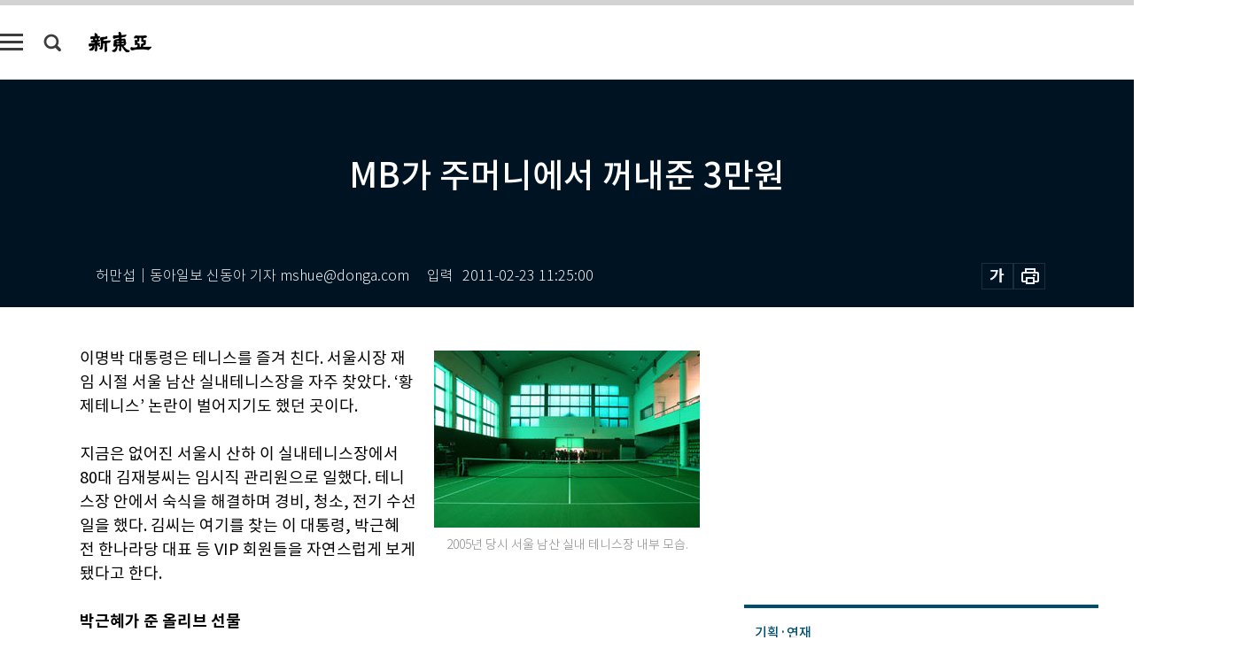

--- FILE ---
content_type: text/html; charset=UTF-8
request_url: https://shindonga.donga.com/society/article/all/13/110072/1
body_size: 18473
content:
<!DOCTYPE html>
<html lang="ko">
<head>
<title>MB가 주머니에서 꺼내준 3만원 ｜신동아</title>
<meta charset="utf-8" />
<meta http-equiv="X-UA-Compatible" content="IE=edge" />
<meta name='keywords' content='신동아, 동아일보, 동아닷컴, shindonga.donga.com'>
<meta name='description' content="">
<meta name='writer' content='신동아'>
<link rel="image_src" href="" />
<link rel='stylesheet' type='text/css' href='https://image.donga.com/magazine/shin_w/css/style_sub.css?t=20250410' />
<script data-ad-client='ca-pub-3925768217140661' async src='https://pagead2.googlesyndication.com/pagead/js/adsbygoogle.js'></script>
<!-- dable meta tag -->
<!-- 아이템 ID (필수): 아이템을 식별하기 위해 사용하시는 유일한 키를 입력해 주셔야 하며, 문자 혹은 숫자를 입력하실 수
있으며, 동일한 아이템의 경우, PC와 모바일에서 동일한 아이템 ID 값을 가져야 합니다. -->
<meta content="110072" property="dable:item_id">

<!-- 아이템 작성자(기자명) (필수) -->
<meta content="허만섭｜동아일보 신동아 기자 mshue@donga.com" property="dable:author">

<!-- 아이템 카테고리 -->
<meta content="사회" property="article:section"> <!-- 메인 카테고리 (필수) -->

<!-- 아이템 작성일(ISO 8601) (필수) -->
<meta content="2011-02-23T11:25:00+09:00" property="article:published_time"> <!-- 예(한국시간 오후 1:20) -->
<meta name='robots' content='max-image-preview:none'/>
<meta property="og:title" content="" />

<meta property="og:type" content="article" />
<meta property="og:site_name" content="신동아" />
<meta property="og:description" content="" />
<meta property="og:pubdate" content="" />
<meta property='og:url' content='https://shindonga.donga.com/society/article/all/13/110072/1'><meta name='twitter:url' content='https://shindonga.donga.com/society/article/all/13/110072/1' />
<meta name="twitter:card" content="summary_large_image" />
<meta name="twitter:image:src" content="" />
<meta name="twitter:site" content="@dongamedia" />
<meta name="twitter:description" content="" />
<meta name="twitter:title" content="" />
<meta itemprop="name" content="">
<meta itemprop="description" content="">


<link rel='stylesheet' type='text/css' href='https://image.donga.com/magazine/shindonga_m/css/jquery-ui.css' />
<script type="text/javascript" src="https://image.donga.com/donga/js.v.1.0/jquery-latest.js"></script>
<script type='text/javascript' src='https://image.donga.com/donga/js.v.1.0/jquery-ui.js'></script>
<script type='text/javascript' src='https://image.donga.com/donga/js.v.1.0/jquery-cookie.js'></script>
<script type='text/javascript' src='https://image.donga.com/donga/js.v.1.0/donga.js'></script>
<script type="text/javascript" src="https://image.donga.com/donga/js.v.2.0/slick.js"></script>
<link rel="stylesheet" type="text/css" href="https://image.donga.com/donga/css.v.2.0/slick.css"/>
<script type='text/javascript' src="https://image.donga.com/magazine/shin_w/js/common.js?t=20260129"></script>
<script language="javascript" type="text/javascript">
function openWindow(url, name, width, height)
{
    window.open(url, name, "width="+width+", height="+height+", scrollbars=yes, resizable=yes");
    return false;
}
</script>
<script async src="https://securepubads.g.doubleclick.net/tag/js/gpt.js"></script>
<script>
  window.googletag = window.googletag || {cmd: []};
  googletag.cmd.push(function() {
    googletag.defineSlot('/106061858/donga_magazine/pc_magazine_300250', [300, 250], 'div-gpt-ad-1697095737422-0').addService(googletag.pubads());
    googletag.defineSlot('/106061858/donga_magazine/pc_magazine_120600', [120, 600], 'div-gpt-ad-1697098371287-0').addService(googletag.pubads());
    googletag.defineSlot('/106061858/pc_magazine_970250_1', [970, 250], 'div-gpt-ad-1697096865331-0').addService(googletag.pubads());
    googletag.defineSlot('/106061858/donga_magazine/pc_magazine_970250_2', [970, 250], 'div-gpt-ad-1697099813812-0').addService(googletag.pubads());
    googletag.pubads().enableSingleRequest();
    googletag.pubads().collapseEmptyDivs();
    googletag.enableServices();
  });
</script>

<script type="text/javascript" src="https://image.donga.com/donga/js.v.1.0/GAbuilder.js?t=20240911"></script>
<script type="text/javascript">
gabuilder = new GAbuilder('GTM-NGJQBJ8') ;
let pageviewObj = {
    'up_login_status' : 'N',
        'ep_contentdata_content_id' : '13.110072' ,
        'ep_contentdata_content_title' : 'MB가 주머니에서 꺼내준 3만원 ' ,
        'ep_contentdata_delivered_date' : '2011-02-23 11:25:00' ,
        'ep_contentdata_content_category_1depth' : '사회' ,
        'ep_contentdata_content_category_2depth' : '-' ,
        'ep_contentdata_content_type' : '-' ,
        'ep_contentdata_content_tags' : '-' ,
        'ep_contentdata_author_name' : '-' ,
        'ep_contentdata_content_source' : '' ,
        'ep_contentdata_content_multimedia' : '-' ,
        'ep_contentdata_content_characters' : '0' ,
        'ep_contentdata_content_loginwall' : 'N' ,
        'ep_contentdata_content_series' : '허만섭 기자의 아규먼트' ,
        'ep_contentdata_content_issue' : '-' ,
        'ep_contentdata_author_dept' : '-'
}
gabuilder.GAScreen(pageviewObj);
</script>
</head>
<body>
    
<!-- Google Tag Manager (noscript) -->
<noscript><iframe src='https://www.googletagmanager.com/ns.html?id=GTM-NGJQBJ8' height='0' width='0' style='display:none;visibility:hidden'></iframe></noscript>
<!-- End Google Tag Manager (noscript) -->
        <div id="wrap" class="sub_page">
        <div id="header" class="header view_page">
            <div class="progress_area">
                <div class="progress_bar"></div>
            </div>
            <div class="header_inner">
                <div class="util_box left_box">
                <button class="icon_comm btn_full_menu" type="button"></button>
<button class="icon_comm btn_search" type="button"></button>
<div class="search_box">
    <form action="https://shindonga.donga.com/search" method="get">
        <div class="search_bar">
            <input type="text" name="query" id="query" class="top_search" placeholder="검색어를 입력하세요.">
            <button class="icon_comm btn_search" type="submit"></button>
        </div>
    </form>
    <div id="latest_cont" class="latest_cont">
        <div class="list_cont" id="search_saved">
            <span class="tit">최근검색어</span>
            <p class='no_search'>최근 검색어<br /> 내역이 없습니다.</p>
        </div>
        <div id="fun_cont" class="fun_cont">
            <span class='btn_save'>검색어 저장 <button type='button' class='save' data-save='Y'>끄기</button></span>
            <button type="button" class="btn_close icon_com01 close">닫기</button>
        </div>
    </div>
</div>
            <script>
            $('#fun_cont .save').on('click', function () {
                if ( $(this).data('save') == "N" )
                {
                    $(this).data('save', 'Y') ;
                    $(this).html('끄기');
                    $.cookie('SHINDONGAsearchWordSave', 'Y', { expires: 365, path: '/', domain: 'donga.com' });
                    $("#latest_cont p").remove() ;
                    $("#latest_cont ul").show() ;

                    let eventObj = {};
                    eventObj = {
                        event_name : 'search_event',
                        ep_button_name : '검색어 저장 켜기',
                        ep_button_area : '헤더',
                        ep_button_category : '공통'
                    }
                    gabuilder.GAEventOBJ(eventObj) ;
                }
                else
                {
                    $(this).data('save', 'N') ;
                    $(this).html('켜기');
                    $.cookie('SHINDONGAsearchWordSave', 'N', { expires: 365, path: '/', domain: 'donga.com' });
                    $("#latest_cont ul").hide() ;
                    $("#latest_cont .list_cont .no_search").remove() ;
                    $("#latest_cont .list_cont").append("<p class='no_search'>검색어 저장 기능을<br /> 확인해주세요.</p>") ;

                    let eventObj = {};
                    eventObj = {
                        event_name : 'search_event',
                        ep_button_name : '검색어 저장 끄기',
                        ep_button_area : '헤더',
                        ep_button_category : '공통'
                    }
                    gabuilder.GAEventOBJ(eventObj) ;
                }
                return false;
            });
            $('#latest_cont .btn_del').on('click', function () {
                var word = $(this).data('word') ;
                setCookieSearch(word) ;
                $(this).parent().remove() ;
                return false;
            });
            function setCookieSearch(word)
            {
                $.ajax({
                    type: "GET",
                    url: "https://shindonga.donga.com/search?mode=remove&query=" + word ,
                    dataType: "html",
                    success: function (result) {
                    }
                });
            }
            $('#top_search_form .search_inp #query').on('keyup',function(){
                var query = $(this).val();

                if( query.length >= 1 )
                {
                    if( query.length > 100 )
                    {
                        alert("검색어는 최대 100자까지만 입력가능합니다.");
                        $(this).val(query.substring(0, 100));
                    }
                }
            });

            </script>

                </div>
                <h2 class="top_logo">
<a href="https://shindonga.donga.com">
    <img src="https://image.donga.com/magazine/shin_w/images/common/top_logo.png" alt="신동아">
</a>
</h2>
<div id="gnb" class="gnb ">
    <ul class="gnb_menu">
        <li><a href="https://shindonga.donga.com/politics">정치</a></li>
        <li><a href="https://shindonga.donga.com/economy">경제</a></li>
        <li><a href="https://shindonga.donga.com/society">사회</a></li>
        <li><a href="https://shindonga.donga.com/inter">국제</a></li>
        <li><a href="https://shindonga.donga.com/culture">문화&amp;라이프</a></li>
        <li><a href="https://shindonga.donga.com/science">정보과학</a></li>
        <li><a href="https://shindonga.donga.com/sports">스포츠</a></li>
        <li><a href="https://shindonga.donga.com/people">피플</a></li>
        <li><a href="https://shindonga.donga.com/column">칼럼</a></li>
    </ul>
</div>
                <div class="scroll_title">
                    <h2 class="current_title">MB가 주머니에서 꺼내준 3만원 </h2>
                    <button class='btn_editnum'>2011년 <span class='month'>3</span>월호</button>
                </div>
                <div class="util_box right_box">
                    <button type="button" class="btn_share"></button>
                    <button type="button" class="btn_reply reply_yes">
                        <span class="replyCnt"></span>
                    </button>
                    <div class='login_wrap '>
    <button class='btn_login'><a href='https://secure.donga.com/membership/login.php?gourl=https%3A%2F%2Fshindonga.donga.com%2Fsociety%2Farticle%2Fall%2F13%2F110072%2F1' data-event_name="click_event" data-ep_button_name="로그인" data-ep_button_area="헤더" data-ep_button_category="공통" class='btn_login_gtm'>로그인</a></button>
    <div class='login_list_wrap'>
        <h2 class='user_name'><a href='https://secure.donga.com/membership/info.php'><span class='name'></span> 님</a></h2>
        <h3 class='menu_title'>내 콘텐츠</h3>
        <ul class='login_list'>
            <li>
                <a href='https://shindonga.donga.com/Reporter?m=my'>내 구독 기자</a>
                <a href='https://shindonga.donga.com/Series?m=my'>내 구독 연재</a>
            </li>
        </ul>
        <a href='https://secure.donga.com/membership/logout.php?gourl=https%3A%2F%2Fshindonga.donga.com%2Fsociety%2Farticle%2Fall%2F13%2F110072%2F1' class='logout'>로그아웃</a>
    </div>
</div>
                </div>
                <div id="shareLayer" class="share_layer">
                    <span class="title">공유하기</span>
                    <ul class="share_list"></ul>
                    <span class="icon_comm btn_close">닫기</span>
                </div>
            </div>
            <div class="full_menu_wrap">
    <div class="inner">
        <script src = 'https://dimg.donga.com/carriage/SHINDONGA/cron/shindonga_poster/shindonga_poster.0.js?t=20260129'></script>
        <div class="menu_box">
            <ul class="menu_list gnb_list">
                <li><a href="https://shindonga.donga.com/politics">정치</a></li>
                <li><a href="https://shindonga.donga.com/economy">경제</a></li>
                <li><a href="https://shindonga.donga.com/society">사회</a></li>
                <li><a href="https://shindonga.donga.com/inter">국제</a></li>
                <li><a href="https://shindonga.donga.com/culture">문화&amp;라이프</a></li>
                <li><a href="https://shindonga.donga.com/science">정보과학</a></li>
                <li><a href="https://shindonga.donga.com/sports">스포츠</a></li>
                <li><a href="https://shindonga.donga.com/people">피플</a></li>
                <li><a href="https://shindonga.donga.com/column">칼럼</a></li>
                <li><a href="https://shindonga.donga.com/List">전체기사</a></li>
            </ul>
            <ul class="menu_list etc_list">
                <li><a href="https://shindonga.donga.com/Series">연재</a></li>
                <li><a href="https://pf.kakao.com/_ExlPxixj" target='_blank'>기사제보</a></li>
                <li><a href="https://shindonga.donga.com/Library?c=new">최신호 목차</a></li>
                <li><a href="https://web.donga.com/order/magazine/subscription.php" target="_blank">구독신청</a></li>
                <li><a href="https://shindonga.donga.com/Library">라이브러리</a></li>
                <li><a href="https://shindonga.donga.com/Docs?m=ad">광고안내</a></li>
                <li><a href="https://shindonga.donga.com/Reporter">기자페이지</a></li>
            </ul>
        </div>
    </div>
</div>
        </div>
    
            <div class="editart_list_wrap">
            <div class="editart_list">
                <div class="title_cont">
                    <h3 class='title'>2011년 <span class='month_num'>3</span>월호</h3>
                    <button class="btn_all"><a href="https://shindonga.donga.com/Library?c=618">전체목차보기</a></button>
                    <button class="btn_close"></button>
                </div>
                <ul class="tab_box">
                    <li>
                        <button class="btn_tab">정치</button>
                    </li>
                    <li>
                        <button class="btn_tab">경제</button>
                    </li>
                    <li>
                        <button class="btn_tab on">사회</button>
                    </li>
                    <li>
                        <button class="btn_tab">국제</button>
                    </li>
                    <li>
                        <button class="btn_tab">문화&amp;라이프</button>
                    </li>
                    <li>
                        <button class="btn_tab">정보과학</button>
                    </li>
                    <li>
                        <button class="btn_tab">스포츠</button>
                    </li>
                    <li>
                        <button class="btn_tab">피플</button>
                    </li>
                    <li>
                        <button class="btn_tab">칼럼</button>
                    </li>
                </ul>
                <ul class="tab_contents">
                    <li class="list_item">
                        <ul class="contents_list">
                        <li><a href='https://shindonga.donga.com/politics/article/01/13/110069/1'>조선일보 김대중 고문의 ‘핵무장론’을 반박한다</a></li><li><a href='https://shindonga.donga.com/politics/article/01/13/110056/1'>이명박 개헌 드라이브 내막 </a></li>
                        </ul>
                    </li>
                    <li class="list_item">
                        <ul class="contents_list">
                        <li><a href='https://shindonga.donga.com/economy/article/03/13/110083/1'>CEO의 image 전략 </a></li><li><a href='https://shindonga.donga.com/economy/article/03/13/110060/1'>해외 탄광 개척 · 로봇 채탄 기술로 성장동력 창출하겠다 </a></li><li><a href='https://shindonga.donga.com/economy/article/03/13/110035/1'>“해외 원자재 · 식료품 가격 상승이 주원인 애그플레이션 중장기 대책 서둘러야”</a></li>
                        </ul>
                    </li>
                    <li class="list_item on">
                        <ul class="contents_list">
                        <li><a href='https://shindonga.donga.com/society/article/02/13/110090/1'>수주액 최고, 기술력 최강! 한국 조선</a></li><li><a href='https://shindonga.donga.com/society/article/02/13/110086/1'>비즈니스의 유일한 사회책임은 돈 많이 벌기?</a></li><li><a href='https://shindonga.donga.com/society/article/02/13/110077/1'>‘내 가족만은…’식의 가족 이기주의가 고위험사회, 탈법공화국 부추긴다</a></li><li><a href='https://shindonga.donga.com/society/article/02/13/110072/1'>MB가 주머니에서 꺼내준 3만원 </a></li><li><a href='https://shindonga.donga.com/society/article/02/13/110055/1'>현금보관증 작성시 가명 쓰면 사문서위조죄인가 外</a></li><li><a href='https://shindonga.donga.com/society/article/02/13/110050/1'>변호사를 잘 선임하는 법</a></li><li><a href='https://shindonga.donga.com/society/article/02/13/110047/1'>사도 바울 문명의 길목에서 종교를 건설하다 </a></li>
                        </ul>
                    </li>
                    <li class="list_item">
                        <ul class="contents_list">
                        <li><a href='https://shindonga.donga.com/inter/article/04/13/110076/1'>배경도 파벌도 없이 실력으로 정상 향하는 무당파 4인</a></li><li><a href='https://shindonga.donga.com/inter/article/04/13/110065/1'>해외 자본 유치·자율화 정책으로 ‘아시아 엔터테인먼트 수도’ 도약</a></li><li><a href='https://shindonga.donga.com/inter/article/04/13/110061/1'>2011년 다보스포럼 참관기</a></li><li><a href='https://shindonga.donga.com/inter/article/04/13/110038/1'>“명분 없는 희생의 반복 패권 유지 위한 고집만 남았다” </a></li>
                        </ul>
                    </li>
                    <li class="list_item">
                        <ul class="contents_list">
                        <li><a href='https://shindonga.donga.com/culture/article/05/13/110097/1'>실크로드와 둔황 </a></li><li><a href='https://shindonga.donga.com/culture/article/05/13/110096/1'>금발의 동양 여인 초상으로 주목받는 도로시 엠 윤</a></li><li><a href='https://shindonga.donga.com/culture/article/05/13/110092/1'>동화 같은 마을 슬로베니아 블레드</a></li><li><a href='https://shindonga.donga.com/culture/article/05/13/110087/1'>‘시크릿 가든’ 인사동 피맛골</a></li><li><a href='https://shindonga.donga.com/culture/article/05/13/110080/1'>박완서, 배우가 다시 읽다 外</a></li><li><a href='https://shindonga.donga.com/culture/article/05/13/110079/1'>반신욕은 무조건 좋을까?</a></li><li><a href='https://shindonga.donga.com/culture/article/05/13/110058/1'>디지털 프랑스 혁명 </a></li><li><a href='https://shindonga.donga.com/culture/article/05/13/110053/1'>정치의 발견 外</a></li><li><a href='https://shindonga.donga.com/culture/article/05/13/110052/1'>이웃의 눈으로 본 한중일 삼국사</a></li><li><a href='https://shindonga.donga.com/culture/article/05/13/110051/1'>만보객(漫步客)이 되어 2011년 서울의 청계천변을 걸어보자</a></li><li><a href='https://shindonga.donga.com/culture/article/05/13/110045/1'>상승과 모방 욕망이 불러온 비극</a></li><li><a href='https://shindonga.donga.com/culture/article/05/13/110043/1'>뜨거운 카리브 해변, 마셔라 여인이여, 달콤한 밤이 밀려오네!</a></li><li><a href='https://shindonga.donga.com/culture/article/05/13/110042/1'>2014 </a></li><li><a href='https://shindonga.donga.com/culture/article/05/13/110041/1'>절박함에 대한 진심 어린 대답, 독설</a></li><li><a href='https://shindonga.donga.com/culture/article/05/13/110040/1'>진또배기</a></li><li><a href='https://shindonga.donga.com/culture/article/05/13/110037/1'>LP 음악다방, 디스코 기차 여행 즐기며 ‘백 투 더 청춘’</a></li>
                        </ul>
                    </li>
                    <li class="list_item">
                        <ul class="contents_list">
                        <li><a href='https://shindonga.donga.com/science/article/22/13/110078/1'>‘G2’ 중국 미래 결정지을 중국 과학기술력 실태는?</a></li><li><a href='https://shindonga.donga.com/science/article/22/13/110049/1'>스마트폰 시대, 한국 포털의 지배력은 약화되는가</a></li><li><a href='https://shindonga.donga.com/science/article/22/13/110036/1'>인터넷 주소 고갈 소동</a></li>
                        </ul>
                    </li>
                    <li class="list_item">
                        <ul class="contents_list">
                        <li><a href='https://shindonga.donga.com/sports/article/07/13/110089/1'>대구CC</a></li>
                        </ul>
                    </li>
                    <li class="list_item">
                        <ul class="contents_list">
                        <li><a href='https://shindonga.donga.com/people/article/06/13/110095/1'>한국 녹색산업의 미래 조언한 슈테판 헥 맥킨지 청정기술 부문 대표</a></li><li><a href='https://shindonga.donga.com/people/article/06/13/110094/1'>300조원대 해상풍력 시장 알리는 스코틀랜드 국제개발청 한국 대표 장헌상</a></li><li><a href='https://shindonga.donga.com/people/article/06/13/110093/1'>서울시 자활사업 총괄하는 서울광역자활센터장 정호성</a></li><li><a href='https://shindonga.donga.com/people/article/06/13/110091/1'>경희대 후마니타스 칼리지 대학장 도정일</a></li><li><a href='https://shindonga.donga.com/people/article/06/13/110088/1'>똑똑한 ‘꽃보다 여자’ 탤런트 구혜선</a></li><li><a href='https://shindonga.donga.com/people/article/06/13/110075/1'>“아이돌 인기는 구름 같은 것 시간 흐르면 다 내려놓아야 해요”</a></li><li><a href='https://shindonga.donga.com/people/article/06/13/110074/1'>연극인  윤소정 </a></li><li><a href='https://shindonga.donga.com/people/article/06/13/110071/1'>820만년 동안 7000번 윤회한 영혼 김재수 KIST 명예연구원  </a></li><li><a href='https://shindonga.donga.com/people/article/06/13/110070/1'>작은 일에 매달린 오버액션 한나라당에도 독(毒)</a></li><li><a href='https://shindonga.donga.com/people/article/06/13/110068/1'>“인기에 영합하는 무상복지 논쟁 우려스럽다”</a></li><li><a href='https://shindonga.donga.com/people/article/06/13/110064/1'>‘한국판 마크 주커버그’ 신현성 티켓몬스터 대표</a></li><li><a href='https://shindonga.donga.com/people/article/06/13/110063/1'>“위기에 단합된 힘 발휘하려면 평상시 부드럽게 이끌어야”</a></li><li><a href='https://shindonga.donga.com/people/article/06/13/110062/1'>‘한나라 원조’ 박창달 한국자유총연맹 총재</a></li><li><a href='https://shindonga.donga.com/people/article/06/13/110054/1'>‘MB 처음부터 백신 선호’ 당·정·청 수뇌부 설명은 거짓</a></li><li><a href='https://shindonga.donga.com/people/article/06/13/110048/1'>‘만족’을 모르는 욕망의 무한 질주</a></li><li><a href='https://shindonga.donga.com/people/article/06/13/110046/1'>“나무가 나의 神, 참나무 많아야 참사람 많아져”</a></li><li><a href='https://shindonga.donga.com/people/article/06/13/110044/1'>편한 길 두고 도전 즐기는 팔방미인 구혜선</a></li><li><a href='https://shindonga.donga.com/people/article/06/13/110039/1'>신념윤리의 보수적 개혁가 정몽주…책임윤리의 진보적 개혁가 정도전 </a></li>
                        </ul>
                    </li>
                    <li class="list_item">
                        <ul class="contents_list">
                        <li><a href='https://shindonga.donga.com/column/article/11/13/110066/1'>“복지가 좋긴 한데 세금을 더 낼 순 없고”</a></li>
                        </ul>
                    </li>
                </ul>
            </div>
        </div>        <div id="contents">
            <div class="article_wrap">
                <div class="article_top">
                    <div class="inner">
                        <h3 class="sub_title"></h3>
                        <p class="title_text">MB가 주머니에서 꺼내준 3만원 </p>
                        <p class="title_sub_text"></p>
                        <div class="top_below_box">
                            <li class='info_write'><h4 class='info_writer'><p class='name'>허만섭｜동아일보 신동아 기자 mshue@donga.com</p></h4><p class='info_time'>입력<span class='time'>2011-02-23 11:25:00</span></p></li>
                            <div class="util_box">
                                <button type="button" class="btn_util btn_font"></button>
                                <button type="button" class="btn_util btn_print"></button>
                                
                            </div>
                            <div id="fontLayer" class="font_layer">
                                <span class="title">글자크기 설정</span>
                                <span class="font_size">
                                    <button type="button" class="btn_font01">가</button>
                                    <button type="button" class="btn_font02">가</button>
                                    <button type="button" class="btn_font03 on">가</button>
                                    <button type="button" class="btn_font04">가</button>
                                </span>
                                <span class="icon_com01 btn_close">닫기</span>
                            </div>
                        </div>
                    </div>
                </div>
                <div class="article_contents">
                    <div class="inner">
                        <div class="content">
                            <div class="article_view">
                            
                            <div class='photo_right'><img src='https://dimg.donga.com/egc/CDB/SHINDONGA/Article/20/11/02/23/201102230500009_1.jpg' alt='MB가 주머니에서 꺼내준 3만원 '><p class='desc' style='width:300px;'>2005년 당시 서울 남산 실내 테니스장 내부 모습.</p></div>이명박 대통령은 테니스를 즐겨 친다. 서울시장 재임 시절 서울 남산 실내테니스장을 자주 찾았다. ‘황제테니스’ 논란이 벌어지기도 했던 곳이다.  <br><br>지금은 없어진 서울시 산하 이 실내테니스장에서 80대 김재붕씨는 임시직 관리원으로 일했다. 테니스장 안에서 숙식을 해결하며 경비, 청소, 전기 수선 일을 했다. 김씨는 여기를 찾는 이 대통령, 박근혜 전 한나라당 대표 등 VIP 회원들을 자연스럽게 보게 됐다고 한다. <br><br><b>박근혜가 준 올리브 선물</b>  <br><br>그에 따르면 박 전 대표는 토요일 오전에 가끔 테니스를 치러 왔다. 자기와 눈이 마주치면 먼발치에서 먼저 허리를 굽히며 “안녕하세요? 건강하시죠?”라고 인사하더라는 거다. 2004년 말 박 전 대표는 비누와 올리브유를 5만원이 든 봉투와 함께 포장한 선물을 준비해와 이 고령의 관리원에게 줬다고 한다. 2005년 추석 땐 잣을 보자기에 싸서 “건강에 유념하시라”는 말과 함께 줬다.   <br><br>그러나 이 대통령에 대한 김씨의 기억은 그리 유쾌한 편이 못되는 것 같다. 이 대통령이 박 전 대표보다 코트를 훨씬 자주 찾지만 인사나 말을 건넨 적이 한 번도 없었다고 한다. 명절 선물을 준 적도 물론 없었다. 2005년 12월31일경이었다. 서울시가 테니스장에 전기와 수도를 끊을 참이었다. 김씨에게 계약해지를 통보해두고 있었다. <br><br><script type='text/javascript' src='https://image.donga.com/dac/MAGAZINE/PC/magazine_common_view_middle_5para_01.js'></script><br><br>마침 이 대통령(당시 서울시장)이 일행과 함께 테니스를 치러 왔다고 한다. 그는 이 대통령에게 다가가서 “테니스장은 내가 먹고 자는 곳이고 나는 갈 데가 없다. 이렇게 한겨울에 길거리로 쫓아내면 어떻게 살라는 거냐”라고 말했다. 이 대통령은 별다른 대꾸를 하지 않았다고 한다.   <br><br>이 대통령 일행이 테니스 게임 중간에 휴식 시간을 가졌다. 김씨는 그때까지 부근에서 서성이고 있었다. 이 대통령은 하의 주머니에서 3만원을 꺼내 김씨에게 주었다고 한다. 이때도 이 대통령은 아무 말을 하지 않았다고 한다. 김씨는 “너무 형편이 어려워 그 돈을 받아들기는 했지만 그때만큼 비참한 기분이 들었던 적이 없다”고 말했다.  <br><br><b>마음, MB에게 없는 것  </b><br><br>이 대통령은 ‘공정한 사회’를 자주 이야기한다. 공정이란 흔히 ‘기회의 균등’을 의미한다. 그러나 잘 생각해보면 경쟁자들을 동일한 출발선에 세우는 기회의 균등은 애초부터 불가능하다는 점을 알 수 있다. <br><br>사람은 부모를 선택할 수 없다. 유복한 계층의 자제는 그렇지 못한 계층의 자제보다 몇 십 발 앞서 출발한다. 그렇기 때문에 명문대학에 진학하기가 훨씬 쉽다. 사람은 또한 타고난 재능을 선택할 수도 없다. 재능이 뛰어난 사람은 그렇지 못한 사람보다 수십m 앞에서 출발하는 것과 같다.  <br><br>존 롤스가, 혹은 ‘정의란 무엇인가’의 마이클 샌델이 탁월한 점은, 부유한 계층의 사람이나 뛰어난 재능을 타고난 사람은 앞서 출발하는 이익을 얻는 대가로 뒤처져 있는 사회적 약자들을 헌신적으로 도와주어야 하며 그럴 때 진정한 기회의 균등이 완성된다고 간파한 데 있다. <br><br><div class='photo_right'><img src='https://dimg.donga.com/egc/CDB/SHINDONGA/Article/20/11/02/23/201102230500009_2.jpg' alt='MB가 주머니에서 꺼내준 3만원 '></div>승자는 기회 균등의 장이 계속 작동되는 게 유리하므로 승자가 약자를 돕는 게 일방적 시혜가 아니다. 따라서 승자는 약자를 도울 때도 약자를 대등한 존재로 존중하는 마음을 가져야 한다. 이럴 때 약자도 승자를 존중하게 된다. 이것이 자유경쟁의 효율과 약자의 생존이 공존하는 길이다. <br><br>이 대통령의 공정한 사회는 사람들에게 울림을 주지 못하고 때로는 상처를 안겨준다. 그 안에 약자를 생각하는 ‘진정한 마음’이 없기 때문인지 모른다. 호주머니에서 꺼낸 3만원이 80대 노인을 울게 했다는 점을 이제라도 알았으면 한다.<br><br><br><br>
                            </div>
                            <div class="article_bottom">
                                <!-- 키워드 -->
                                
                                <!-- //키워드 -->
                                <!-- 관련 기획/연재 -->
                                                        <div class='relative_article'>
                            <div class='title_cont'>
                                <h4 class='title'><a href='https://shindonga.donga.com/Series?c=990223' data-event_name="click_content_event" data-ep_button_name="허만섭 기자의 아규먼트" data-ep_button_area="관련 연재" data-ep_button_category="기사뷰">허만섭 기자의 아규먼트</a></h4>
                                <button type='button' class='btn_subscribe'  data-scrap='990223' data-scrap_type='series' data-scrap_name='허만섭 기자의 아규먼트' data-scrap_idx='/society/article/all/13/112429/1' >구독</button>
                            </div>
                            <div class='relative_cont'>
                                <div class='thum'><img src='https://dimg.donga.com/a/250/170/90/1/egc/CDB/SHINDONGA/Article/20/13/09/25/201309250500007_1.jpg' alt='' /></div>
                                <ul class='relative_article_list'>
                                    <li class='list_item'><a href='https://shindonga.donga.com/society/article/all/13/112429/1' data-event_name="click_content_event" data-ep_button_name="칠흑 같은 한일 관계 그냥 놔두는 것도 방법" data-ep_button_area="관련 연재" data-ep_button_category="기사뷰"><h5 class='relative_title'>칠흑 같은 한일 관계 그냥 놔두는 것도 방법</h5><p class='relative_txt'>일본 도쿄는 2020년 하계 올림픽을 유치했다. 이웃 나라 경사에 “두 번째네” “부럽다” “축하” 이런 말이 나오는 게 인지상정. 우리나라 …</p></a></li><li class='list_item'><a href='https://shindonga.donga.com/society/article/all/13/112037/1' data-event_name="click_content_event" data-ep_button_name="대입 수능시험에 영어가 없다면? " data-ep_button_area="관련 연재" data-ep_button_category="기사뷰"><h5 class='relative_title'>대입 수능시험에 영어가 없다면? </h5></a></li><li class='list_item'><a href='https://shindonga.donga.com/society/article/all/13/111984/1' data-event_name="click_content_event" data-ep_button_name="軍과 골프" data-ep_button_area="관련 연재" data-ep_button_category="기사뷰"><h5 class='relative_title'>軍과 골프</h5></a></li>
                                </ul>
                            </div>
                        </div>
                                <!-- //관련 기획/연재 -->
                                
                                <!-- //댓글 -->
                                                    <div class="reply_wrap">
                        <div class="reply_box">
                            <link rel='stylesheet' type='text/css' href='https://image.donga.com/donga/css.v.2.0/donga_reply.css?t=20231017' />
                            <script type='text/javascript' src='https://image.donga.com/donga/js.v.4.0/spintop-comment.js?t=20231017'></script>
                            <a name='replyLayer'></a>
                            <div class="reply_top">
                                <span class="title">댓글</span>
                                <span class="txt"><em id='replyCnt' class='replyCnt'>0</em>개</span>
                            </div>
                            <div class='login_box'><a href='javascript:void(0);'  onclick="javascript:gabuilder.setMakeCookiePV('댓글', 'ga4Articleinfo', 'donga.com', 10, 'https://secure.donga.com/membership/login.php?gourl=https%3A%2F%2Fshindonga.donga.com%2Fsociety%2Farticle%2Fall%2F13%2F110072%2F1?comm'); return false;">의견을 남겨주세요.</a></div>
                            <div id='spinTopBestLayer' class='reply_con'></div>
                            <div class="more" style="display:block">
                                <a href="javascript:void(0);" class="btn_more" onclick="javascript:replyLayerPopup();" >
                                    <span class="txt_more">전체 댓글 <span class="replyCnt">0</span>개 보기</span>
                                    <span class="icon_com icon_more"></span>
                                </a>
                            </div>
                        </div>
                    </div>
                    <div id="replyLayerPopup">
                        <div class="reply_layer_con">
                            <div class="reply_box">
                                <a name='replyLayer'></a>
                                <div class="reply_top_wrap">
                                    <div class="reply_top">
                                        <span class="title">댓글</span>
                                        <span class="txt"><em class='replyCnt'>0</em>개</span>
                                    </div>
                                    <span class="layer_close" onclick="javascript:return replyPopupObj.hide();">닫기</span>
                                </div>
                                <div id="spinTopLayer"></div>
                            </div>
                            <div id="reply_gather"></div>
                        </div>
                    </div>

                            </div>
                        </div>
                        <!-- EAST -->
                        <div class="aside">
                            <div class="aside_top_ad">
                                <div class="tem_ad02"><!-- /106061858/donga_magazine/pc_magazine_300250 -->
<div id='div-gpt-ad-1697095737422-0' style='min-width: 300px; min-height: 250px;'>
  <script>
    googletag.cmd.push(function() { googletag.display('div-gpt-ad-1697095737422-0'); });
  </script>
</div></div>
                            </div>
                            <div class="aside_track prjct_srs">
                                <div class="aside_list_box prjct_srs">
                                    <ul class="aside_slide_list">
                                        <li class='list_item'><div class='title_cont'><h4 class='sub_title'>기획·연재</h4><h3 class='title'><a href='https://shindonga.donga.com/Series?c=990126' data-event_name="click_content_event" data-ep_button_name="이동수의 투시경" data-ep_button_area="기획·연재" data-ep_button_category="기사뷰">이동수의 투시경</a></h3><button type='button' class='btn_subscribe'  data-scrap='990126' data-scrap_type='series' data-scrap_name='이동수의 투시경' data-scrap_idx='/politics/article/all/13/5844550/1' >구독</button></div><div class='list_cont'><a href='https://shindonga.donga.com/politics/article/all/13/5844550/1' data-event_name="click_content_event" data-ep_button_name="조국, 국민의힘의 ‘찬스 메이커’ 될까" data-ep_button_area="기획·연재" data-ep_button_category="기사뷰">
                    <div class='thumb'><img src='https://dimg.donga.com/a/150/90/90/1/ugc/CDB/SHINDONGA/Article/68/c3/d5/4c/68c3d54c023aa0a0a0a.jpg' alt=''></div>
                    <div class='info'>
                    <p>조국, 국민의힘의 ‘찬스 메이커’ 될까</p>
                    </div>
                    </a><a href='https://shindonga.donga.com/politics/article/all/13/5785768/1' data-event_name="click_content_event" data-ep_button_name="정청래 택한 ‘당심’에 李 대통령 발목 잡힐 수 있다" data-ep_button_area="기획·연재" data-ep_button_category="기사뷰">
                    <div class='thumb'><img src='https://dimg.donga.com/a/150/90/90/1/ugc/CDB/SHINDONGA/Article/68/a4/25/c2/68a425c2191fa0a0a0a.jpg' alt=''></div>
                    <div class='info'>
                    <p>정청래 택한 ‘당심’에 李 대통령 발목 잡힐 수 있다</p>
                    </div>
                    </a><a href='https://shindonga.donga.com/politics/article/all/13/5628652/1' data-event_name="click_content_event" data-ep_button_name="‘대한민국 고점론’ 해소하는 후보가 2030 표 받는다" data-ep_button_area="기획·연재" data-ep_button_category="기사뷰">
                    <div class='thumb'><img src='https://dimg.donga.com/a/150/90/90/1/ugc/CDB/SHINDONGA/Article/68/36/b3/1d/6836b31d16bfa0a0a0a.png' alt=''></div>
                    <div class='info'>
                    <p>‘대한민국 고점론’ 해소하는 후보가 2030 표 받는다</p>
                    </div>
                    </a></div></li><li class='list_item'><div class='title_cont'><h4 class='sub_title'>기획·연재</h4><h3 class='title'><a href='https://shindonga.donga.com/Series?c=990361' data-event_name="click_content_event" data-ep_button_name="증권 인사이드" data-ep_button_area="기획·연재" data-ep_button_category="기사뷰">증권 인사이드</a></h3><button type='button' class='btn_subscribe'  data-scrap='990361' data-scrap_type='series' data-scrap_name='증권 인사이드' data-scrap_idx='/economy/article/all/13/5497735/1' >구독</button></div><div class='list_cont'><a href='https://shindonga.donga.com/economy/article/all/13/5497735/1' data-event_name="click_content_event" data-ep_button_name="한진家 막내아들 조정호가 세운 메리츠 제국의 성장사" data-ep_button_area="기획·연재" data-ep_button_category="기사뷰">
                    <div class='thumb'><img src='https://dimg.donga.com/a/150/90/90/1/ugc/CDB/SHINDONGA/Article/67/d3/dd/a4/67d3dda40e13d2738276.jpg' alt=''></div>
                    <div class='info'>
                    <p>한진家 막내아들 조정호가 세운 메리츠 제국의 성장사</p>
                    </div>
                    </a><a href='https://shindonga.donga.com/economy/article/all/13/5435068/1' data-event_name="click_content_event" data-ep_button_name="LG CNS 호된 신고식… 6개월 뒤 주가 반등한다?" data-ep_button_area="기획·연재" data-ep_button_category="기사뷰">
                    <div class='thumb'><img src='https://dimg.donga.com/a/150/90/90/1/ugc/CDB/SHINDONGA/Article/67/a4/54/ec/67a454ec0c04d2738276.jpg' alt=''></div>
                    <div class='info'>
                    <p>LG CNS 호된 신고식… 6개월 뒤 주가 반등한다?</p>
                    </div>
                    </a><a href='https://shindonga.donga.com/economy/article/all/13/5375671/1' data-event_name="click_content_event" data-ep_button_name="카카오페이증권, MTS 외면하다 적자 늪… 이젠 생존이 목표" data-ep_button_area="기획·연재" data-ep_button_category="기사뷰">
                    <div class='thumb'><img src='https://dimg.donga.com/a/150/90/90/1/ugc/CDB/SHINDONGA/Article/67/72/23/92/677223920b43d2738276.jpg' alt=''></div>
                    <div class='info'>
                    <p>카카오페이증권, MTS 외면하다 적자 늪… 이젠 생존이 목표</p>
                    </div>
                    </a></div></li><li class='list_item'><div class='title_cont'><h4 class='sub_title'>기획·연재</h4><h3 class='title'><a href='https://shindonga.donga.com/Series?c=990428' data-event_name="click_content_event" data-ep_button_name="조은아의 유로프리즘" data-ep_button_area="기획·연재" data-ep_button_category="기사뷰">조은아의 유로프리즘</a></h3><button type='button' class='btn_subscribe'  data-scrap='990428' data-scrap_type='series' data-scrap_name='조은아의 유로프리즘' data-scrap_idx='/inter/article/all/13/5644492/1' >구독</button></div><div class='list_cont'><a href='https://shindonga.donga.com/inter/article/all/13/5644492/1' data-event_name="click_content_event" data-ep_button_name="“와인보다 맥주! 위기의 프랑스…美 관세 공격에 타격" data-ep_button_area="기획·연재" data-ep_button_category="기사뷰">
                    <div class='thumb'><img src='https://dimg.donga.com/a/150/90/90/1/ugc/CDB/SHINDONGA/Article/68/41/64/d6/684164d61988a0a0a0a.png' alt=''></div>
                    <div class='info'>
                    <p>“와인보다 맥주! 위기의 프랑스…美 관세 공격에 타격</p>
                    </div>
                    </a><a href='https://shindonga.donga.com/inter/article/all/13/5497717/1' data-event_name="click_content_event" data-ep_button_name="獨 총선서 극우정당 2위…나치 이후 부는 우향우 바람" data-ep_button_area="기획·연재" data-ep_button_category="기사뷰">
                    <div class='thumb'><img src='https://dimg.donga.com/a/150/90/90/1/ugc/CDB/SHINDONGA/Article/67/d3/e4/57/67d3e4572704d2738276.jpg' alt=''></div>
                    <div class='info'>
                    <p>獨 총선서 극우정당 2위…나치 이후 부는 우향우 바람</p>
                    </div>
                    </a><a href='https://shindonga.donga.com/inter/article/all/13/5479210/1' data-event_name="click_content_event" data-ep_button_name="‘범죄 청정국’ 스웨덴이 ‘범죄 소굴’ 된 까닭" data-ep_button_area="기획·연재" data-ep_button_category="기사뷰">
                    <div class='thumb'><img src='https://dimg.donga.com/a/150/90/90/1/ugc/CDB/SHINDONGA/Article/67/c6/82/f3/67c682f326b7d2738276.jpg' alt=''></div>
                    <div class='info'>
                    <p>‘범죄 청정국’ 스웨덴이 ‘범죄 소굴’ 된 까닭</p>
                    </div>
                    </a></div></li><li class='list_item'><div class='title_cont'><h4 class='sub_title'>기획·연재</h4><h3 class='title'><a href='https://shindonga.donga.com/Series?c=990360' data-event_name="click_content_event" data-ep_button_name="재계 인사이드" data-ep_button_area="기획·연재" data-ep_button_category="기사뷰">재계 인사이드</a></h3><button type='button' class='btn_subscribe'  data-scrap='990360' data-scrap_type='series' data-scrap_name='재계 인사이드' data-scrap_idx='/economy/article/all/13/6024688/1' >구독</button></div><div class='list_cont'><a href='https://shindonga.donga.com/economy/article/all/13/6024688/1' data-event_name="click_content_event" data-ep_button_name="자사주 의무 소각? 상법 3차 개정, 코스피에 호재일까" data-ep_button_area="기획·연재" data-ep_button_category="기사뷰">
                    <div class='thumb'><img src='https://dimg.donga.com/a/150/90/90/1/ugc/CDB/SHINDONGA/Article/69/4a/41/35/694a4135099da0a0a0a.jpg' alt=''></div>
                    <div class='info'>
                    <p>자사주 의무 소각? 상법 3차 개정, 코스피에 호재일까</p>
                    </div>
                    </a><a href='https://shindonga.donga.com/economy/article/all/13/5954953/1' data-event_name="click_content_event" data-ep_button_name="‘파격 인사’로 새 질서 짜는 기업들" data-ep_button_area="기획·연재" data-ep_button_category="기사뷰">
                    <div class='thumb'><img src='https://dimg.donga.com/a/150/90/90/1/ugc/CDB/SHINDONGA/Article/69/13/d2/53/6913d253015ea0a0a0a.jpg' alt=''></div>
                    <div class='info'>
                    <p>‘파격 인사’로 새 질서 짜는 기업들</p>
                    </div>
                    </a><a href='https://shindonga.donga.com/economy/article/all/13/5841856/1' data-event_name="click_content_event" data-ep_button_name="“트리플 트러블”…기업 ‘엑소더스’ 시작되나" data-ep_button_area="기획·연재" data-ep_button_category="기사뷰">
                    <div class='thumb'><img src='https://dimg.donga.com/a/150/90/90/1/ugc/CDB/SHINDONGA/Article/68/c2/6e/1f/68c26e1f087ca0a0a0a.jpeg' alt=''></div>
                    <div class='info'>
                    <p>“트리플 트러블”…기업 ‘엑소더스’ 시작되나</p>
                    </div>
                    </a></div></li>
                                    </ul>
                                    <div class="dot_box"></div>
                                </div>
                            </div>

<script>
    $(document).ready(function () {
        let max_scroll = 0;
        function progressBarArticle(titleDiv, contentDiv, footerDiv, progressBarObj) {
            if (titleDiv.length > 0 && contentDiv.length > 0 && footerDiv.length > 0 && progressBarObj.length > 0) {
                let windowHeight = $(window).height();
                let titleDivHeight = titleDiv.outerHeight(true);
                let footerHeight = footerDiv.outerHeight(true);
                let targetDivTop = contentDiv.offset().top - titleDivHeight - $(window).scrollTop();
                let progress = 0;
                if (targetDivTop <= 0) {
                    let articleHeight = contentDiv.height() + titleDivHeight - footerHeight;
                    let targetDivBottom = targetDivTop + articleHeight;
                    if (targetDivBottom > 0) {
                        progress = (1 - (targetDivBottom / articleHeight)) * 100;
                    } else {
                        progress = 100;
                    }
                } else {
                    progress = 0;
                }
                progressBarObj.width(progress + '%');
                if (progress > max_scroll) {
                    max_scroll = progress
                    if (progress > 100) {
                        max_scroll = 100;
                    }
                }
            }
        }

        $(window).scroll(function () {
            progressBarArticle($('#contents .article_top'), $('.article_view'), $('.article_bottom'), $('.progress_bar'));
        });

        window.replyPopupObj = Popup($('#replyLayerPopup'), {
            vertical: 'top',     /* top, bottom, center */
            horizontal: 'right',  /* left, right, center */
            //effect: 'blind',  /* clip slide blind */
            //direction: 'right',   /* up, down, left, right */
            duration: 0.1
        });

        $('.btn_reply').on('click', function () {
            replyPopupObj.show();
        });

    })
</script>
<script>
    window.replyPopupObj = Popup( $( '#replyLayerPopup' ), {
    	vertical: 'top',     /* top, bottom, center */
    	horizontal: 'right',  /* left, right, center */
    	//effect: 'blind',  /* clip slide blind */
    	//direction: 'right',   /* up, down, left, right */
    	duration: 0.1
    });

    var spinTopParams = new Array();
    spinTopParams['length'] = '10' ;
    spinTopParams['show'] = '3';
    spinTopParams['anchor'] = '0';
    spinTopParams['site'] = 'shindonga.donga.com' ;
    spinTopParams['newsid'] = 'SHINDONGA.110072' ;
    spinTopParams['newsurl'] = 'https://shindonga.donga.com/society/article/all/13/110072/1' ;
    spinTopParams['newstitle'] = 'MB가 주머니에서 꺼내준 3만원 ' ;
    spinTopParams['newsimage'] = '' ;

    _spinTopBest(spinTopParams, 1) ;
    _spinTop (spinTopParams, 1, 0 ) ;

    var show_comment = true;
    function replyLayerPopup( cSort )
    {

        if( show_comment )
        {
            // 에디터 PICK
            if ( cSort !== undefined && cSort == '3' )
            {
                spinTopListSort = 'pick' ;
            }
            _spinTop (spinTopParams, 1, 0 ) ;
            show_comment = false;
        }
        replyPopupObj.show();
    }

    function callCSset(key, val)
    {
        var targetUrl = "/HUB/common/cs.php?s="+key+"&u="+val ;
        $.ajax( {
            type: "GET",
            url: targetUrl,
            dataType: "html",
            success: function (result) {
            }
        });
    }

$(document).ready( function()
{
    _spinTopCount(spinTopParams);
    _spinTopNewsInfo(spinTopParams) ;
    

    $('.article_view').css({'font-size':'18px'});

    $('.btn_recommend').attr('onclick', '_spinTopLike(spinTopParams);');

    $('body').on('click', '#spinTopLayerCommentListMore', function(){
        _spinTopBest(spinTopParams, 1) ;
    });

    $('.btn_print').on('click', function(){
        window.open( 'https://shindonga.donga.com/Print?cid=110072',  'Print',  "width=720, height=700, scrollbars=yes, resizable=yes");
    });

    $('.btn_pdf').on('click', function(){
        window.open( 'https://web.donga.com/pdf/pdf_viewer.php?vcid=&prod=SHINDONGA',  'pdf_viewer',  "");
    });

    $('.btn_share').on('click',function(){
        snsShare();
    });

    $('.font_layer .font_size').find('button').on('click',function(){
        var fontArr = [14, 16, 18, 20];
        var fontIndex = $(this).index();//
        callCSset('pfs',  fontArr[fontIndex]) ;
    })
});

</script>
<script type='text/javascript' src='https://image.donga.com/js/kakao.link.js'></script>
<script type='text/javascript' src='https://image.donga.com/donga/js/kakao-latest.min.js'></script>
<script type='text/javascript' src='https://image.donga.com/donga/js.v.1.0/clipboard.min.js'></script>
<script>
    Kakao.init('74003f1ebb803306a161656f4cfe34c4');
    function snsShare()
    {
        var post = new Object() ;
        post.p0 = 'MB가 주머니에서 꺼내준 3만원  : 신동아';
        post.p1 = '이명박 대통령은 테니스를 즐겨 친다. 서울시장 재임 시절 서울 남산 실내테니스장을 자주 찾았다. ‘황제테니스’ 논란이 벌어지기도 했던 곳이다.  지금은 없어진 서울시 산하 이 실내테니스장에서 80대 김재붕씨는 임시직 관리원으로 일했…';
        post.p2 = 'http://dimg.donga.com/egc/CDB/SHINDONGA/Article/20/11/02/23/201102230500009_1.jpg';
        post.p3 = 'https://shindonga.donga.com/society/article/all/13/110072/1';
        post.p4 = '13'
        post.p5 = '';
        post.p6 = 'PC';
        post.p7 = 'shindonga.donga.com';
        post.p8 = '0172456';  //0124378
        post.p9 = 0;
        post.gid = '110072';

        var targetUrl = "/HUB/common/snssharebox.php" ;

        $.ajax({
            type : 'POST' ,
            url : targetUrl ,
            data : post ,
            dataType : 'html' ,
            error : function(result) { alert('error') ; } ,
            success : function(result) {
                $('.share_list').html(result) ;
            }
        });

        return false;
    }

</script>
                        <div class="aside_track most_latest">
                            <div class="aside_list_box most_latest">
                                <div class="tab_cont">
                                    <script src = 'https://dimg.donga.com/carriage/SHINDONGA/cron/shindonga_bestclick1/shindonga_bestclick1.0.js?t='></script>
                                </div>
                                                 <div class="magazine_wrap">
                        <div class="title_cont">
                            <div class="title_box">
                                <span class="icon_mgz"></span>
                                <h4 class="title">매거진동아</h4>
                            </div>
                            <div class="btn_box">
                                <button type="button" class="btn_magazine">
                                    <a href="https://www.youtube.com/@donga-MagazineD" target="_blank">바로가기</a>
                                </button>
                                <button type="button" class="btn_subscribe"><a href="https://www.youtube.com/@donga-MagazineD?sub_confirmation=1" target="_blank">구독</a></button>
                            </div>
                        </div>
                        <ul class="aside_slide_list">
                            <li class='list_item'><div class='thumb'><a href='https://www.youtube.com/watch?v=qTOEjg8s1OQ' target='_blank'><img src='https://i.ytimg.com/vi/qTOEjg8s1OQ/mqdefault.jpg' alt='youtube'></a></div></li><li class='list_item'><div class='thumb'><a href='https://www.youtube.com/watch?v=2Rj-JSOsl00' target='_blank'><img src='https://i.ytimg.com/vi/2Rj-JSOsl00/mqdefault.jpg' alt='youtube'></a></div></li><li class='list_item'><div class='thumb'><a href='https://www.youtube.com/watch?v=7TBcPdM1kGo' target='_blank'><img src='https://i.ytimg.com/vi/7TBcPdM1kGo/mqdefault.jpg' alt='youtube'></a></div></li>
                        </ul>
                    </div>
                            </div>
                        </div>
                </div>
            </div>
        </div>
        <div class="text_wrap">
            <!-- /106061858/donga_magazine/pc_magazine_970250_2 -->
<div id='div-gpt-ad-1697099813812-0' style='min-width: 970px; min-height: 250px;'>
  <script>
    googletag.cmd.push(function() { googletag.display('div-gpt-ad-1697099813812-0'); });
  </script>
</div>
        </div>        <div class="below_wrap">
           <div class="editor_recom">
                <div class="title_cont">
                    <h3 class="title">에디터 추천기사</h3>
                </div>
                <ul class="editor_recom_list">
                    <li class='list_item'><a href='https://shindonga.donga.com/inter/article/all/13/6078169/1' data-event_name="click_event" data-ep_button_name="[영상]“대혼돈 국제질서 속 한국의 생존 전략, ‘자강’ ‘동맹’ ‘연대’”" data-ep_button_area="톱기사" data-ep_button_category="메인"><div class='thumb'><img src='https://dimg.donga.com/a/570/380/95/1/ugc/CDB/SHINDONGA/Article/69/7a/94/90/697a94901971a0a0a0a.jpg' alt='[영상]“대혼돈 국제질서 속 한국의 생존 전략, ‘자강’ ‘동맹’ ‘연대’”'></div><div class='info'><h3 class='info_title'>[영상]“대혼돈 국제질서 속 한국의 생존 전략, ‘자강’ ‘동맹’ ‘연대’”</h3><p class='info_phar'>[NK구조대] 신각수 전 주일대사·니어(NEAR)재단 부이사장 </p><p class='info_writer'>구자홍 기자</p></div></a></li><li class='list_item'><a href='https://shindonga.donga.com/politics/article/all/13/6079825/1' data-event_name="click_event" data-ep_button_name="김건희 징역 1년8개월…법원, ‘샤넬백, 그라프 목걸이 수수’ 유죄 인정" data-ep_button_area="톱기사" data-ep_button_category="메인"><div class='info'><span class='subtitle'>주가조작 및 정치자금법 위반 혐의는 무죄</span><h3 class='info_title'>김건희 징역 1년8개월…법원, ‘샤넬백, 그라프 목걸이 수수’ 유죄 인정</h3><p class='info_phar'>금품수수 등 혐의로 구속기소 된 김건희 여사가 1심에서 징역 1년 8개월을 선고받았다. 도이치모터스 주가조작 가담, 정치브로커 명태균 씨로부터 무상으로 여론조사를 제공받은 혐의에 대해서는 무죄가 선고됐다.</p><p class='info_writer'>구자홍 기자</p></div></a></li><li class='list_item'><a href='https://shindonga.donga.com/politics/article/all/13/6076747/1' data-event_name="click_event" data-ep_button_name="산업화 보수세력 후손들은 무슨 생각하고 있나" data-ep_button_area="톱기사" data-ep_button_category="메인"><div class='info'><span class='subtitle'>[이동수의 투시경] ‘산업화’ 없는 ‘산업화 정당’ 국민의힘</span><h3 class='info_title'>산업화 보수세력 후손들은 무슨 생각하고 있나</h3><p class='info_phar'>새해 벽두에 발생한 미국의 베네수엘라 공습은 전 세계에 큰 충격을 안겼다. 니콜라스 마두로 베네수엘라 대통령이 얼마나 ‘빌런’이었는지와는 별개로, 주권국가의 대통령을 다른 나라 군대가 침공해 생포했다는 사실에 많은 이들이 경악했다.…</p><p class='info_writer'>이동수 세대정치연구소 대표</p></div></a></li><li class='list_item'><a href='https://shindonga.donga.com/inter/article/all/13/6078172/1' data-event_name="click_event" data-ep_button_name="자유세계 수호자 美, 가장 위험한 포식자 될까" data-ep_button_area="톱기사" data-ep_button_category="메인" ><div class='thumb'><img src='https://dimg.donga.com/a/300/200/95/1/ugc/CDB/SHINDONGA/Article/69/78/69/51/6978695100a8a0a0a0a.jpg' alt='자유세계 수호자 美, 가장 위험한 포식자 될까'></div><div class='info'><span class='subtitle'>[특집 | 베네수엘라 마두로 축출이 남긴 것] </span><h3 class='info_title'>자유세계 수호자 美, 가장 위험한 포식자 될까</h3><p class='info_phar'>2025년 11월 도널드 트럼프 미국 행정부가 국가안보전략(NSS)을 발표한 직후부터 1823년 제임스 먼로 대통령이 선언한 미국의 대외정책 원칙인 ‘먼로 독트린(Monroe Doctrine)’에 빗대, ‘돈로(도널드+먼로) 독트린…</p></div></a></li>
                </ul>
            </div>
            <div class="category_wrap">
                <div class="inner">
                    <div class='cate_news'><a href='https://shindonga.donga.com/politics'><h3 class='cate_title'>정치</h3></a><ul class='cate_list'><li class='list_item'><a href='https://shindonga.donga.com/politics/article/all/13/6076750/1' data-event_name="click_content_event" data-ep_button_name="“지방선거 제도 개혁 없는 초광역화 전략은 재앙”" data-ep_button_area="에디터 추천기사_정치" data-ep_button_category="기사뷰"><div class='thumb'><img src='https://dimg.donga.com/a/380/211/95/1/ugc/CDB/SHINDONGA/Article/69/78/84/bd/697884bd079ca0a0a0a.jpg' alt='“지방선거 제도 개혁 없는 초광역화 전략은 재앙”'></div><div class='info'><h4 class='info_title'>“지방선거 제도 개혁 없는 초광역화 전략은 재앙”</h4><p class='info_writer'>김진수 기자</p></div></a></li></ul></div><div class='cate_news'><a href='https://shindonga.donga.com/economy'><h3 class='cate_title'>경제</h3></a><ul class='cate_list'><li class='list_item'><a href='https://shindonga.donga.com/economy/article/all/13/6072646/1' data-event_name="click_content_event" data-ep_button_name="수출 기업들, 뾰족한 수 없어 골머리…“정부 공격적 조치 필요”" data-ep_button_area="에디터 추천기사_경제" data-ep_button_category="기사뷰"><div class='thumb'><img src='https://dimg.donga.com/a/380/211/95/1/ugc/CDB/SHINDONGA/Article/69/76/b9/d5/6976b9d50323a0a0a0a.jpg' alt='수출 기업들, 뾰족한 수 없어 골머리…“정부 공격적 조치 필요”'></div><div class='info'><h4 class='info_title'>수출 기업들, 뾰족한 수 없어 골머리…“정부 공격적 조치 필요”</h4><p class='info_writer'>김형민 아시아경제 기자</p></div></a></li></ul></div><div class='cate_news'><a href='https://shindonga.donga.com/society'><h3 class='cate_title'>사회</h3></a><ul class='cate_list'><li class='list_item'><a href='https://shindonga.donga.com/society/article/all/13/6076729/1' data-event_name="click_content_event" data-ep_button_name="“북한 AI는 ‘생성형’보다 ‘목적형’, 결핍이 기술력 키웠다”" data-ep_button_area="에디터 추천기사_사회" data-ep_button_category="기사뷰"><div class='thumb'><img src='https://dimg.donga.com/a/380/211/95/1/ugc/CDB/SHINDONGA/Article/69/78/17/c0/697817c022c7a0a0a0a.jpg' alt='“북한 AI는 ‘생성형’보다 ‘목적형’, 결핍이 기술력 키웠다”'></div><div class='info'><h4 class='info_title'>“북한 AI는 ‘생성형’보다 ‘목적형’, 결핍이 기술력 키웠다”</h4><p class='info_writer'>김건희 객원기자</p></div></a></li></ul></div><div class='cate_news'><a href='https://shindonga.donga.com/culture'><h3 class='cate_title'>문화&라이프</h3></a><ul class='cate_list'><li class='list_item'><a href='https://shindonga.donga.com/culture/article/all/13/6068734/1' data-event_name="click_content_event" data-ep_button_name="[신동아 만평 ‘안마봉’] 잊힐 만하면 터지는 ‘선결제 먹튀’ 사건" data-ep_button_area="에디터 추천기사_문화&라이프" data-ep_button_category="기사뷰"><div class='thumb'><img src='https://dimg.donga.com/a/380/211/95/1/ugc/CDB/SHINDONGA/Article/69/70/41/06/6970410617cca0a0a0a.jpg' alt='[신동아 만평 ‘안마봉’] 잊힐 만하면 터지는 ‘선결제 먹튀’ 사건'></div><div class='info'><h4 class='info_title'>[신동아 만평 ‘안마봉’] 잊힐 만하면 터지는 ‘선결제 먹튀’ 사건</h4><p class='info_writer'>황승경 예술학 박사·문화칼럼니스트</p></div></a></li></ul></div><div class='cate_news'><a href='https://shindonga.donga.com/inter'><h3 class='cate_title'>국제</h3></a><ul class='cate_list'><li class='list_item'><a href='https://shindonga.donga.com/inter/article/all/13/6076726/1' data-event_name="click_content_event" data-ep_button_name="마두로 체포로 무너진 국제질서, 한반도가 위험하다" data-ep_button_area="에디터 추천기사_국제" data-ep_button_category="기사뷰"><div class='thumb'><img src='https://dimg.donga.com/a/380/211/95/1/ugc/CDB/SHINDONGA/Article/69/77/23/11/6977231115d4a0a0a0a.jpg' alt='마두로 체포로 무너진 국제질서, 한반도가 위험하다'></div><div class='info'><h4 class='info_title'>마두로 체포로 무너진 국제질서, 한반도가 위험하다</h4><p class='info_writer'>김원수 경희대 미래문명원장, 전 유엔사무차장</p></div></a></li></ul></div><div class='cate_news'><a href='https://shindonga.donga.com/people'><h3 class='cate_title'>피플</h3></a><ul class='cate_list'><li class='list_item'><a href='https://shindonga.donga.com/people/article/all/13/6017812/1' data-event_name="click_content_event" data-ep_button_name="“하나님의 진리와 사랑 실천하며 인류에게 행복 전하는 사명 다할 것”" data-ep_button_area="에디터 추천기사_피플" data-ep_button_category="기사뷰"><div class='thumb'><img src='https://dimg.donga.com/a/380/211/95/1/ugc/CDB/SHINDONGA/Article/69/44/b7/b0/6944b7b00defa0a0a0a.jpg' alt='“하나님의 진리와 사랑 실천하며 인류에게 행복 전하는 사명 다할 것”'></div><div class='info'><h4 class='info_title'>“하나님의 진리와 사랑 실천하며 인류에게 행복 전하는 사명 다할 것”</h4><p class='info_writer'>박세준 기자</p></div></a></li></ul></div>
                </div>
            </div>
        </div></div>
             <div class='right_wingad'>
                 <!-- /106061858/donga_magazine/pc_magazine_120600 -->
<div id='div-gpt-ad-1697098371287-0' style='min-width: 120px; min-height: 600px;'>
  <script>
    googletag.cmd.push(function() { googletag.display('div-gpt-ad-1697098371287-0'); });
  </script>
</div>
             </div>
         </div>

        <div id="footer" class="footer">
            <div class="full_menu_wrap">
                <div class="inner">
                    <script src = 'https://dimg.donga.com/carriage/SHINDONGA/cron/shindonga_poster/shindonga_poster.0.js?t=20260129'></script>
                    <div class="menu_box">
                        <ul class="menu_list gnb_list">
                            <li><a href="https://shindonga.donga.com/politics">정치</a></li>
                            <li><a href="https://shindonga.donga.com/economy">경제</a></li>
                            <li><a href="https://shindonga.donga.com/society">사회</a></li>
                            <li><a href="https://shindonga.donga.com/inter">국제</a></li>
                            <li><a href="https://shindonga.donga.com/culture">문화&amp;라이프</a></li>
                            <li><a href="https://shindonga.donga.com/science">정보과학</a></li>
                            <li><a href="https://shindonga.donga.com/sports">스포츠</a></li>
                            <li><a href="https://shindonga.donga.com/people">피플</a></li>
                            <li><a href="https://shindonga.donga.com/column">칼럼</a></li>
                            <li><a href="https://shindonga.donga.com/List">전체기사</a></li>
                        </ul>
                        <ul class="menu_list etc_list">
                            <li><a href="https://shindonga.donga.com/Series">연재</a></li>
                            <li><a href="https://pf.kakao.com/_ExlPxixj" target='_blank'>기사제보</a></li>
                            <li><a href="https://shindonga.donga.com/Library?c=new">최신호 목차</a></li>
                            <li><a href="https://web.donga.com/order/magazine/subscription.php">구독신청</a></li>
                            <li><a href="https://shindonga.donga.com/Library">라이브러리</a></li>
                            <li><a href="https://shindonga.donga.com/Docs?m=ad">광고안내</a></li>
                            <li><a href="https://shindonga.donga.com/Reporter">기자페이지</a></li>
                        </ul>
                    </div>
                </div>
            </div>
            <div class="bot_list_wrap">
                <div class="inner">
                    <h1 class="compony_name">동아닷컴</h1>
                    <ul class="bot_list">
                        <li>
                            <a href="https://www.donga.com/company" class="bot_menu">회사소개</a>
                            <a href="https://www.donga.com/company?m=adguide" class="bot_menu">광고 (인터넷, 전광판)</a>
                            <a href="https://www.donga.com/company?m=cooperation" class="bot_menu">제휴안내</a>
                            <a href="https://faq.donga.com/" class="bot_menu">고객센터</a>
                            <a href="https://secure.donga.com/membership/policy/service.php" class="bot_menu">이용약관</a>
                            <a href="https://secure.donga.com/membership/policy/privacy.php" class="bot_menu"><strong>개인정보처리방침</strong></a>
                            <a href="https://www.donga.com/news/Docs?p0=teenagers_doc" class="bot_menu">청소년보호정책(책임자: 구민회)</a>
                        </li>
                        <li>
                            <span class="bot_info">주소: 서울특별시 서대문구 충정로 29</span>
                            <span class="bot_info">Tel: 02-360-0400</span>
                            <span class="bot_info">등록번호: 서울아00741 </span>
                            <span class="bot_info">발행일자: 1996.06.18</span>
                            <span class="bot_info">등록일자: 2009.01.16 </span>
                            <span class="bot_info">발행·편집인: 신석호</span>
                        </li>
                        <li>
                            <p class="copy_right">Copyright by <span class="color">dongA.com</span> All rights reserved.</p>
                        </li>
                    </ul>
                </div>
            </div>
        </div>
    </div>
    <script>
    $(document).ready(function(){
        getMyscrap() ;
    });

    //구독버튼 클릭
    $(document).on('click', '.btn_subscribe[data-scrap][data-scrap_type][data-scrap_name]' , function(){
        var sid = $(this).data('scrap') ;
        var stype = $(this).data('scrap_type') ;
        var sname = $(this).data('scrap_name') ;
        if ( sid && stype && sname ) {
            var idx = $(this).data('scrap_idx') ;
            var position = $(this).data('scrap_position') ;
            var mode = 'toggle' ;
            if ( position == 'mypage' ) { mode = 'mypage_toggle' }
            scrap(mode, stype, sid, sname, position, idx) ;
        }
    });

    function scrap(m, stype='', sid='', sname='', position='', idx='')
    {
        var addmsg = "" ;
        var m_arr = m.split('_');
        if (m_arr.length > 1)
        {
            m = m_arr[1] ;
            addmsg = "<br>화면을 새로고침 해주세요" ;
        }

        $.ajax({
            type: "GET",
            url: "https://shindonga.donga.com/SHINDONGA/scrap?m=" + m + "&stype=" + stype + "&sid=" + sid + "&sname=" + sname + "&idx=" + idx,
            dataType: "html",
            success: function (result) {
                if (m == 'myinfo')
                {
                    $(".subscribe_tit").html(result);
                    $(".left_info .btn_more").show();
                }
                else if (m == 'myscrap')
                {
                    var scrapArr = result.split("|");
                    for (var i = 0; i < scrapArr.length; i++)
                    {
                        $('button.btn_subscribe[data-scrap= "' + scrapArr[i] + '"]').addClass('on');
                        $('button.btn_subscribe[data-scrap= "' + scrapArr[i] + '"]').text('구독중');
                    };
                }
                else
                {
                    var gtm_type = "" ;
                    if (stype == 'series') gtm_type = "연재" ;
                    else if (stype == 'reporter') gtm_type = "기자" ;

                    var gtm_sname = sname ;
                    var ga_sname = "" ;
                    if (stype == 'reporter')
                    {
                        var gtm_sidArr = sid.split("@");
                        gtm_sname = sname + '('+gtm_sidArr[0]+')' ;

                        ga_sname = sname + "(" + sid + ")" ;
                        sname = sname + " 기자" ;
                    }

                    if (result == 'NeedLogin')
                    {
                        var targetUrl = "https://secure.donga.com/membership/login.php?gourl=https%3A%2F%2Fshindonga.donga.com%2Fsociety%2Farticle%2Fall%2F13%2F110072%2F1" ;
                        location.href = targetUrl ;
                    }
                    else if (result == 'blockedkeyword' )
                    {
                        $("#subscribe_toast .txt").html("<span class='tit'>비속어나 금지어가 사용되었습니다</span>");
                        $(".subscribe_tit .subscribe_box > div").last().css( "display", "none" );
                    }
                    else
                    {
                        var my_gudokcnt = parseInt($('#my_gudokcnt').text()) ;

                        //tag
                        if (result == 'insert')
                        {
                            //$("#subscribe_toast .txt").html("<span class='tit'>"+sname+"</span> 구독이 <span class='application'>완료</span> 되었습니다" + addmsg);
                            //$(".article_wrap .top_below_box .btn_subscribe").html("구독중");
                            //$(".article_wrap .info_journalist .btn_subscribe").html("구독중");
                            //$('#btn_subscribe').addClass("on");
                            //$('#alarm_msg').addClass('close').hide();
                            $('.btn_subscribe[data-scrap= "' + sid + '"]').addClass('on');
                            $('.btn_subscribe[data-scrap= "' + sid + '"]').text('구독중');
                            //$('#my_gudokcnt').text(my_gudokcnt+1);
                            //if ( $('.count_subscribe[data-scrap= "' + sid + '"]').length > 0 )
                            //{
                                //var thisCnt = parseInt($('.count_subscribe[data-scrap= "' + sid + '"]').html()) ;
                                //$('.count_subscribe[data-scrap= "' + sid + '"]').html(thisCnt+1) ;
                            //}

                            //ga4
                            if ( gtm_sname != "" && gtm_type != "" )
                            {
                                let eventObj = {};
                                eventObj = {
                                    event_name : 'subscribe_event',
                                    ep_button_name : gtm_sname,
                                    ep_button_area : '구독하기',
                                    ep_button_category : '구독하기',
                                    ep_subscribe_type : gtm_type,
                                    ep_subscribe_name : gtm_sname
                                }
                                gabuilder.GAEventOBJ(eventObj) ;
                            }
                        }
                        else if (result == 'delete')
                        {
                            //$("#subscribe_toast .txt").html("<span class='tit'>"+sname+"</span> 구독이 <span class='application'>취소</span> 되었습니다");
                            //$(".article_wrap .top_below_box .btn_subscribe").html("구독");
                            //$(".article_wrap .info_journalist .btn_subscribe").html("구독");
                            //$('#btn_subscribe').removeClass("on");
                            //$('#my_gudokcnt').text(my_gudokcnt-1);
                            $('.btn_subscribe[data-scrap= "' + sid + '"]').removeClass('on');
                            $('.btn_subscribe[data-scrap= "' + sid + '"]').text('구독');
                            //if ( $('.count_subscribe[data-scrap= "' + sid + '"]').length > 0 )
                            //{
                                //var thisCnt = parseInt($('.count_subscribe[data-scrap= "' + sid + '"]').html()) ;
                                //$('.count_subscribe[data-scrap= "' + sid + '"]').html(thisCnt-1) ;
                            //}
                        }
                        else if (result == 'duplicate')
                        {
                            $("#subscribe_toast .txt").html("<span class='tit'>이미 저장 되었습니다</span>");
                            $(".subscribe_tit .subscribe_box > div").last().css( "display", "none" );
                        }
                        else if (result == 'found')
                        {
                            $('.btn_subscribe[data-scrap= "' + sid + '"]').addClass('on');
                        }
                        else if (result == 'full')
                        {
                            $("#subscribe_toast .txt").html("<span class='tit'>구독 수를 초과했습니다 <br> 삭제 후 구독 해주세요</span>");
                            $(".subscribe_tit .subscribe_box > div").last().css( "display", "none" );
                        }
                    }
                }
            }
        });

        return false;
    }

    function getMyscrap()
    {
        var login_check = "" ;

        if (login_check == true )
        {
            scrap('myscrap');
        }
        else if ( $('.logout em').length > 0 )
        {
            // pc 메인
            scrap('myscrap');
        }

        return false;
    }

    </script>

<script>
$(document).ready(function(){

    $('.btn_login_gtm').on('click', function(){
        let customObj = {};
        customObj = {
            ep_contentdata_content_title : '신동아'
        }
        var ep_sign_up_method = "신동아" ;
        gabuilder.setMakeCookiePV(ep_sign_up_method, 'ga4Articleinfo', 'donga.com', 10, 'https://secure.donga.com/membership/login.php?gourl=https://shindonga.donga.com/society/article/all/13/110072/1', customObj, false) ;
    });
});
</script>
</body>

</html><script>var _GCD = '8'; </script><script src='https://dimg.donga.com/acecounter/acecounter_V70.20130719.js'></script><script>_PL(_rl);</script>

--- FILE ---
content_type: text/html; charset=UTF-8
request_url: https://spintop.donga.com/comment?jsoncallback=jQuery1112011904082367504376_1769657542491&m=best&l=10&p=1&p3=shindonga.donga.com&p4=SHINDONGA.110072&p6=https%3A%2F%2Fshindonga.donga.com%2Fsociety%2Farticle%2Fall%2F13%2F110072%2F1&p7=MB%EA%B0%80+%EC%A3%BC%EB%A8%B8%EB%8B%88%EC%97%90%EC%84%9C+%EA%BA%BC%EB%82%B4%EC%A4%80+3%EB%A7%8C%EC%9B%90+&p8=&_=1769657542492
body_size: 224
content:
jQuery1112011904082367504376_1769657542491( '' ); 

--- FILE ---
content_type: text/html; charset=UTF-8
request_url: https://spintop.donga.com/comment?jsoncallback=jQuery1112011904082367504376_1769657542495&m=count&p3=shindonga.donga.com&p4=SHINDONGA.110072&_=1769657542496
body_size: 225
content:
jQuery1112011904082367504376_1769657542495( '0' ); 

--- FILE ---
content_type: text/html; charset=UTF-8
request_url: https://spintop.donga.com/comment?jsoncallback=jQuery1112011904082367504376_1769657542497&m=newsinfo&p3=shindonga.donga.com&p4=SHINDONGA.110072&_=1769657542498
body_size: 304
content:
jQuery1112011904082367504376_1769657542497( '{\"HEAD\":{\"STATUS\":\"none\",\"SITE\":\"shindonga.donga.com\",\"NEWSID\":\"SHINDONGA.110072\"}}' ); 

--- FILE ---
content_type: text/html; charset=utf-8
request_url: https://www.google.com/recaptcha/api2/aframe
body_size: 265
content:
<!DOCTYPE HTML><html><head><meta http-equiv="content-type" content="text/html; charset=UTF-8"></head><body><script nonce="sn8s1CE-AuhtH4N0ifl-GQ">/** Anti-fraud and anti-abuse applications only. See google.com/recaptcha */ try{var clients={'sodar':'https://pagead2.googlesyndication.com/pagead/sodar?'};window.addEventListener("message",function(a){try{if(a.source===window.parent){var b=JSON.parse(a.data);var c=clients[b['id']];if(c){var d=document.createElement('img');d.src=c+b['params']+'&rc='+(localStorage.getItem("rc::a")?sessionStorage.getItem("rc::b"):"");window.document.body.appendChild(d);sessionStorage.setItem("rc::e",parseInt(sessionStorage.getItem("rc::e")||0)+1);localStorage.setItem("rc::h",'1769657550282');}}}catch(b){}});window.parent.postMessage("_grecaptcha_ready", "*");}catch(b){}</script></body></html>

--- FILE ---
content_type: application/javascript
request_url: https://dimg.donga.com/carriage/SHINDONGA/cron/shindonga_bestclick1/shindonga_bestclick1.0.js?t=
body_size: 1577
content:
    document.write("<ul class='tab_box'>");
    document.write("<li class='btn_tab most on'>많이 본 기사</li>");
    document.write("<li class='btn_tab latest'>최신기사</li>");
    document.write("</ul>");
    document.write("<div class='tab_list'>");
    document.write("<ul class='list_item most on'><li><a href='https://shindonga.donga.com/politics/article/all/13/6070753/1' data-event_name='click_content_event' data-ep_button_name='국정 지지율 & 투표율, 50%냐 60%냐가 선거 가른다' data-ep_button_area='많이 본 기사' data-ep_button_category='기사뷰'><span class='num'>1</span><p class='article_title'>국정 지지율 & 투표율, 50%냐 60%냐가 선거 가른다</p></a></li><li><a href='https://shindonga.donga.com/inter/article/all/13/6076726/1' data-event_name='click_content_event' data-ep_button_name='마두로 체포로 무너진 국제질서, 한반도가 위험하다' data-ep_button_area='많이 본 기사' data-ep_button_category='기사뷰'><span class='num'>2</span><p class='article_title'>마두로 체포로 무너진 국제질서, 한반도가 위험하다</p></a></li><li><a href='https://shindonga.donga.com/culture/article/all/13/6001252/1' data-event_name='click_content_event' data-ep_button_name='“걷기, 읽기, 비우기만 잘해도 몸과 마음 모두 젊어집니다!”' data-ep_button_area='많이 본 기사' data-ep_button_category='기사뷰'><span class='num'>3</span><p class='article_title'>“걷기, 읽기, 비우기만 잘해도 몸과 마음 모두 젊어집니다!”</p></a></li><li><a href='https://shindonga.donga.com/politics/article/all/13/6079825/1' data-event_name='click_content_event' data-ep_button_name='김건희 징역 1년8개월…법원, ‘샤넬백, 그라프 목걸이 수수’ 유죄' data-ep_button_area='많이 본 기사' data-ep_button_category='기사뷰'><span class='num'>4</span><p class='article_title'>김건희 징역 1년8개월…법원, ‘샤넬백, 그라프 목걸이 수수’ 유죄</p></a></li><li><a href='https://shindonga.donga.com/politics/article/all/13/6076747/1' data-event_name='click_content_event' data-ep_button_name='산업화 보수세력 후손들은 무슨 생각하고 있나' data-ep_button_area='많이 본 기사' data-ep_button_category='기사뷰'><span class='num'>5</span><p class='article_title'>산업화 보수세력 후손들은 무슨 생각하고 있나</p></a></li><li><a href='https://shindonga.donga.com/society/article/all/13/6076729/1' data-event_name='click_content_event' data-ep_button_name='“북한 AI는 ‘생성형’보다 ‘목적형’, 결핍이 기술력 키웠다”' data-ep_button_area='많이 본 기사' data-ep_button_category='기사뷰'><span class='num'>6</span><p class='article_title'>“북한 AI는 ‘생성형’보다 ‘목적형’, 결핍이 기술력 키웠다”</p></a></li><li><a href='https://shindonga.donga.com/economy/article/all/13/6005428/1' data-event_name='click_content_event' data-ep_button_name='ISA·연금저축·IRP·퇴직연금, 결정적 차이와 활용법' data-ep_button_area='많이 본 기사' data-ep_button_category='기사뷰'><span class='num'>7</span><p class='article_title'>ISA·연금저축·IRP·퇴직연금, 결정적 차이와 활용법</p></a></li><li><a href='https://shindonga.donga.com/society/article/all/13/6070741/1' data-event_name='click_content_event' data-ep_button_name='[영상] “지금이라도 쿠팡 탈퇴 안 하면 개인정보 더 위험”' data-ep_button_area='많이 본 기사' data-ep_button_category='기사뷰'><span class='num'>8</span><p class='article_title'>[영상] “지금이라도 쿠팡 탈퇴 안 하면 개인정보 더 위험”</p></a></li><li><a href='https://shindonga.donga.com/politics/article/all/13/6075133/1' data-event_name='click_content_event' data-ep_button_name='이재명 대통령 “이혜훈, 국민 눈높이 부합 못해”...지명 철회' data-ep_button_area='많이 본 기사' data-ep_button_category='기사뷰'><span class='num'>9</span><p class='article_title'>이재명 대통령 “이혜훈, 국민 눈높이 부합 못해”...지명 철회</p></a></li><li><a href='https://shindonga.donga.com/economy/article/all/13/6072646/1' data-event_name='click_content_event' data-ep_button_name='수출 기업들, 뾰족한 수 없어 골머리…“정부 공격적 조치 필요”' data-ep_button_area='많이 본 기사' data-ep_button_category='기사뷰'><span class='num'>10</span><p class='article_title'>수출 기업들, 뾰족한 수 없어 골머리…“정부 공격적 조치 필요”</p></a></li></ul>");
    document.write("<ul class='list_item latest'><li><a href='https://shindonga.donga.com/inter/article/all/13/6078172/1' data-event_name='click_content_event' data-ep_button_name='자유세계 수호자 美, 가장 위험한 포식자 될까' data-ep_button_area='최신기사' data-ep_button_category='기사뷰'><div class='thumb'><img src='https://dimg.donga.com/ugc/CDB/SHINDONGA/Article/69/78/69/51/6978695100a8a0a0a0a.jpg' alt='자유세계 수호자 美, 가장 위험한 포식자 될까'></div><p class='article_title'>자유세계 수호자 美, 가장 위험한 포식자 될까</p></a></li><li><a href='https://shindonga.donga.com/inter/article/all/13/6078169/1' data-event_name='click_content_event' data-ep_button_name='[영상]“대혼돈 국제질서 속 한국의 생존 전략, ‘자강’ ‘동맹’ ‘연대’”' data-ep_button_area='최신기사' data-ep_button_category='기사뷰'><div class='thumb'><img src='https://dimg.donga.com/ugc/CDB/SHINDONGA/Article/69/7a/94/90/697a94901971a0a0a0a.jpg' alt='[영상]“대혼돈 국제질서 속 한국의 생존 전략, ‘자강’ ‘동맹’ ‘연대’”'></div><p class='article_title'>[영상]“대혼돈 국제질서 속 한국의 생존 전략, ‘자강’ ‘동맹’ ‘연대’”</p></a></li><li><a href='https://shindonga.donga.com/politics/article/all/13/6076750/1' data-event_name='click_content_event' data-ep_button_name='“지방선거 제도 개혁 없는 초광역화 전략은 재앙”' data-ep_button_area='최신기사' data-ep_button_category='기사뷰'><div class='thumb'><img src='https://dimg.donga.com/ugc/CDB/SHINDONGA/Article/69/78/84/bd/697884bd079ca0a0a0a.jpg' alt='“지방선거 제도 개혁 없는 초광역화 전략은 재앙”'></div><p class='article_title'>“지방선거 제도 개혁 없는 초광역화 전략은 재앙”</p></a></li><li><a href='https://shindonga.donga.com/politics/article/all/13/6079825/1' data-event_name='click_content_event' data-ep_button_name='김건희 징역 1년8개월…법원, ‘샤넬백, 그라프 목걸이 수수’ 유죄' data-ep_button_area='최신기사' data-ep_button_category='기사뷰'><div class='thumb'><img src='https://dimg.donga.com/ugc/CDB/SHINDONGA/Article/69/79/c7/f4/6979c7f4225da0a0a0a.jpg' alt='김건희 징역 1년8개월…법원, ‘샤넬백, 그라프 목걸이 수수’ 유죄'></div><p class='article_title'>김건희 징역 1년8개월…법원, ‘샤넬백, 그라프 목걸이 수수’ 유죄</p></a></li><li><a href='https://shindonga.donga.com/politics/article/all/13/6076747/1' data-event_name='click_content_event' data-ep_button_name='산업화 보수세력 후손들은 무슨 생각하고 있나' data-ep_button_area='최신기사' data-ep_button_category='기사뷰'><div class='thumb'><img src='https://dimg.donga.com/ugc/CDB/SHINDONGA/Article/69/78/64/65/697864650ebda0a0a0a.jpg' alt='산업화 보수세력 후손들은 무슨 생각하고 있나'></div><p class='article_title'>산업화 보수세력 후손들은 무슨 생각하고 있나</p></a></li><li><a href='https://shindonga.donga.com/society/article/all/13/6076729/1' data-event_name='click_content_event' data-ep_button_name='“북한 AI는 ‘생성형’보다 ‘목적형’, 결핍이 기술력 키웠다”' data-ep_button_area='최신기사' data-ep_button_category='기사뷰'><div class='thumb'><img src='https://dimg.donga.com/ugc/CDB/SHINDONGA/Article/69/78/17/c0/697817c022c7a0a0a0a.jpg' alt='“북한 AI는 ‘생성형’보다 ‘목적형’, 결핍이 기술력 키웠다”'></div><p class='article_title'>“북한 AI는 ‘생성형’보다 ‘목적형’, 결핍이 기술력 키웠다”</p></a></li><li><a href='https://shindonga.donga.com/inter/article/all/13/6076726/1' data-event_name='click_content_event' data-ep_button_name='마두로 체포로 무너진 국제질서, 한반도가 위험하다' data-ep_button_area='최신기사' data-ep_button_category='기사뷰'><div class='thumb'><img src='https://dimg.donga.com/ugc/CDB/SHINDONGA/Article/69/77/23/11/6977231115d4a0a0a0a.jpg' alt='마두로 체포로 무너진 국제질서, 한반도가 위험하다'></div><p class='article_title'>마두로 체포로 무너진 국제질서, 한반도가 위험하다</p></a></li><li><a href='https://shindonga.donga.com/economy/article/all/13/6072646/1' data-event_name='click_content_event' data-ep_button_name='수출 기업들, 뾰족한 수 없어 골머리…“정부 공격적 조치 필요”' data-ep_button_area='최신기사' data-ep_button_category='기사뷰'><div class='thumb'><img src='https://dimg.donga.com/ugc/CDB/SHINDONGA/Article/69/76/b9/d5/6976b9d50323a0a0a0a.jpg' alt='수출 기업들, 뾰족한 수 없어 골머리…“정부 공격적 조치 필요”'></div><p class='article_title'>수출 기업들, 뾰족한 수 없어 골머리…“정부 공격적 조치 필요”</p></a></li><li><a href='https://shindonga.donga.com/politics/article/all/13/6070753/1' data-event_name='click_content_event' data-ep_button_name='국정 지지율 & 투표율, 50%냐 60%냐가 선거 가른다' data-ep_button_area='최신기사' data-ep_button_category='기사뷰'><div class='thumb'><img src='https://dimg.donga.com/ugc/CDB/SHINDONGA/Article/69/71/d6/42/6971d64218a5a0a0a0a.jpg' alt='국정 지지율 & 투표율, 50%냐 60%냐가 선거 가른다'></div><p class='article_title'>국정 지지율 & 투표율, 50%냐 60%냐가 선거 가른다</p></a></li><li><a href='https://shindonga.donga.com/politics/article/all/13/6075133/1' data-event_name='click_content_event' data-ep_button_name='이재명 대통령 “이혜훈, 국민 눈높이 부합 못해”...지명 철회' data-ep_button_area='최신기사' data-ep_button_category='기사뷰'><div class='thumb'><img src='https://dimg.donga.com/ugc/CDB/SHINDONGA/Article/69/75/d0/65/6975d065064ba0a0a0a.jpg' alt='이재명 대통령 “이혜훈, 국민 눈높이 부합 못해”...지명 철회'></div><p class='article_title'>이재명 대통령 “이혜훈, 국민 눈높이 부합 못해”...지명 철회</p></a></li></ul>");
    document.write("</div>");

--- FILE ---
content_type: application/javascript; charset=utf-8
request_url: https://fundingchoicesmessages.google.com/f/AGSKWxXKdBr44NfUbyrI7W40P3wl3dS6WqKxLPwuKhnfFcTFo0l7Vvz0ql_WqS-NfQ6JRSEZ3BS8vPc2AjXK1Of0QYj_BZkkyzxrmLtN4Fmzrd8CsU5N1D6ih9SkRL3F3NnWX9WezP7XE5SfpnxVbLJWgPGHj7VnaD0af-ZZeu6n0zXojHgdjzyVDORmv9B7/_/adcode./ad_configurations__asyncspc./ajax/ads_/ad_rectangle_
body_size: -1286
content:
window['6d098d95-1f9a-4ca6-8814-d73f08735e9b'] = true;